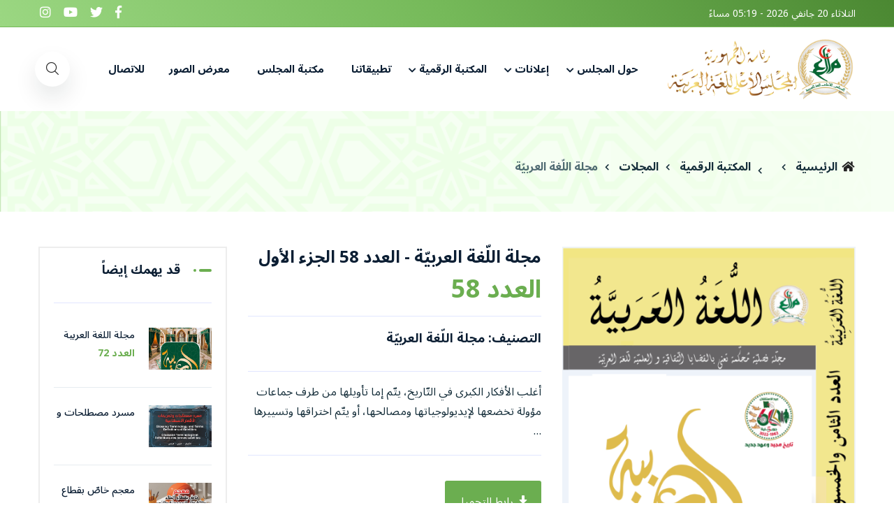

--- FILE ---
content_type: text/html; charset=UTF-8
request_url: https://hcla.dz/book/95-%D9%85%D8%AC%D9%84%D8%A9%20%D8%A7%D9%84%D9%84%D9%91%D8%BA%D8%A9%20%D8%A7%D9%84%D8%B9%D8%B1%D8%A8%D9%8A%D9%91%D8%A9%20-%20%D8%A7%D9%84%D8%B9%D8%AF%D8%AF%2058%20%D8%A7%D9%84%D8%AC%D8%B2%D8%A1%20%D8%A7%D9%84%D8%A3%D9%88%D9%84
body_size: 7538
content:
<!doctype html>
<html class="no-js" lang="ar">

<head>
    <meta charset="utf-8">
	<base href="https://hcla.dz/"><base/>
    <meta http-equiv="x-ua-compatible" content="ie=edge">
	<title>المجلس الأعلى للغة العربية - الجزائر -  مجلة اللّغة العربيّة - العدد 58 الجزء الأول</title>
	
    <meta name="robots" content="index, follow" />
    <meta name="description" content="">
    <meta name="viewport" content="width=device-width, initial-scale=1, shrink-to-fit=no">
    <meta name="description" content="المجلس الأعلى للغة العربية- الجزائر-مجلّة اللغة العربيّة  -مجلّة العلوم والتّكنولوجيا مجلّة علميّة تكنولوجيّة محكّمة نصف سنويّة تصدر عن المجلس الأعلى للّغة العربيّة بالجزائر  -مجلّة معالم مجلّة نصف سنوية محكّمة تعنى بترجمة مستجدات الفكر العالمي ودراسات الترجمة
تصدر عن المجلس الأعلى للغة العربية- haut conseil de la langue arabe 

"/>    <!-- Place favicon.png in the root directory -->
    <link rel="shortcut icon" href="img/favicon.png" type="image/x-icon" />
    <!-- Font Icons css -->
    <link rel="stylesheet" href="css/font-icons.css">
    <!-- plugins css -->
    <link rel="stylesheet" href="css/plugins.css">
    <!-- Main Stylesheet -->
    <link rel="stylesheet" href="css/style.css?v=1.5">
    <!-- Responsive css -->
    <link rel="stylesheet" href="css/responsive.css">
    <link rel="stylesheet" href="https://cdnjs.cloudflare.com/ajax/libs/animate.css/4.1.1/animate.min.css">
	<link href="https://fonts.googleapis.com/css2?family=Cairo:wght@200;300;400;500&family=Tajawal:wght@200;300;400;500;700&display=swap" rel="stylesheet">
	<link href="https://fonts.googleapis.com/css2?family=Noto+Sans+Arabic:wght@100;200;300;400;500;700;800;900&display=swap" rel="stylesheet"> 
</head>

<body>
    <!--[if lte IE 9]>
        <p class="browserupgrade">You are using an <strong>outdated</strong> browser. Please <a href="https://browsehappy.com/">upgrade your browser</a> to improve your experience and security.</p>
    <![endif]-->

    <!-- Add your site or application content here -->

<!-- Body main wrapper start -->
<div class="body-wrapper">

    <!-- HEADER AREA START (header-5) -->
    <header class="ltn__header-area ltn__header-5 ltn__header-transparent--- gradient-color-4---">
        <!-- ltn__header-top-area start -->
        <div class="ltn__header-top-area section-bg-6 top-area-color-white---">
            <div class="container">
                <div class="row">
                    <div class="col-md-7">
                        <div class="ltn__top-bar-menu">
                            <ul>
                                <li>الثلاثاء 20 جانفي 2026 - 05:19 مساءً</li>
                            </ul>
                        </div>
                    </div>
					
                    <div class="col-md-5">
                        <div class="top-bar-right text-right">
                            <div class="ltn__top-bar-menu">
                                <ul>
                                    <li>
                                        <div class="ltn__social-media">
                                           <ul style="color:#fff">
                                                <li><a href="https://www.facebook.com/HCLA.dz/" title="Facebook"><i class="fab fa-facebook-f"></i></a></li>
                                                <li><a href="https://twitter.com/xsnSLukL00BKfXc" title="Twitter"><i class="fab fa-twitter"></i></a></li>
                                                <li><a href="" title="youtube "><i class="fab fa-youtube"></i></a></li>
                                                <li><a href="" title="youtube "><i class="fab fa-instagram"></i></a></li>
                                            </ul>
                                        </div>
                                    </li>
                                </ul>
                            </div>
                        </div>
                    </div>
                </div>
            </div>
        </div>
        <!-- ltn__header-top-area end -->
        
        <!-- ltn__header-middle-area start -->
        <div class="ltn__header-middle-area ltn__header-sticky ltn__sticky-bg-white">
            <div class="container">
                <div class="row">
                    <div class="col">
                        <div class="site-logo-wrap">
                            <div class="site-logo wow pulse  " data-wow-delay="0ms" data-wow-duration="1500ms">
                                <a href="./"><img src="img/logo.png?v=221" alt="المجلس الأعلى للغة العربية" height="100"></a>
                            </div>
                            <div class="get-support clearfix d-none">
                                <div class="get-support-icon">
                                    <i class="icon-call"></i>
                                </div>
                                <div class="get-support-info">
                                    <h6>Get Support</h6>
                                    <h4><a href="tel:+123456789">000-000-000-10</a></h4>
                                </div>
                            </div>
                        </div>
                    </div>
                    <div class="col header-menu-column">
                        <div class="header-menu d-none d-xl-block">
                            <nav>
                                <div class="ltn__main-menu">
                                    <ul>
									
									 <li class="menu-icon"><a href="./category/1-حول-المجلس">حول المجلس</a>
													<ul><li><a href="2-نبذة-عن-المجلس">نبذة عن المجلس</a></li><li><a href="3-كلمة-رئيس-المجلس"> كلمة رئيس المجلس</a></li><li><a href="./category/14-شروط-الن-شر">شروط النّشر</a></li></ul>
												</li> <li class="menu-icon"><a href="./category/2-إعلانات">إعلانات</a>
													<ul><li><a href="21-ميثاق-شرف">ميثاق شرف</a></li><li><a href="23-أعمال-برعاية-موبليس">أعمال برعاية موبليس</a></li><li><a href="57-لتعزيز-نزاهة-وموثوقي-ة-منشوراته-العلمي-ة--اختار-المجلس-الأعلى-لل-غة-العربي-ة-المنص-ة-الجزائري-ة-الر-ائدة">لتعزيز نزاهة وموثوقيّة منشوراته العلميّة  اختار المجلس الأعلى للّغة العربيّة المنصّة الجزائريّة الرّائدة</a></li><li><a href="./category/11-الملتقيات">الملتقيات</a></li><li><a href="./category/12-الملتقيات-بالشراكة">الملتقيات بالشراكة</a></li><li><a href="./category/15-جوائز-المجلس">جوائز المجلس</a></li><li><a href="./category/17-إعلانات-خاص-ة-بالإدارة">إعلانات خاصّة بالإدارة</a></li><li><a href="./category/20-إعلانات-أخرى">إعلانات أخرى</a></li><li><a href="./category/23-منص-ة-مجل-ة-أو-ل-نوفمبر">منصّة مجلّة أوّل نوفمبر</a></li></ul>
												</li><li class="menu-icon"><a href="./book_cat/1-المكتبة-الرقمية"> المكتبة الرقمية </a> <ul><li class=""><a href="./book_cat/2-المجلات"> المجلات <i class="fa fa-arrow-left" style="position:relative;float:left"></i></a> <ul><li class=""><a href="./book_cat/9-مجلة-الل-غة-العربي-ة"> مجلة اللّغة العربيّة </a> </li><li class=""><a href="./book_cat/10-مجلة-معالم"> مجلة معالم  </a> </li><li class=""><a href="./book_cat/11-مجلة-العلوم-و-التكنولوجيا"> مجلة العلوم و التكنولوجيا </a> </li></ul></li><li class=""><a href="./book_cat/3-جوائز-المجلس"> جوائز المجلس <i class="fa fa-arrow-left" style="position:relative;float:left"></i></a> <ul><li class=""><a href="./book_cat/21-جائزة-الل-غة-العربي-ة"> جائزة اللّغة العربيّة </a> </li><li class=""><a href="./book_cat/22-جائزة-المجلس-الأعلى-لل-غة-العربي-ة-لل-داب"> جائزة المجلس الأعلى للّغة العربيّة للآداب </a> </li><li class=""><a href="./book_cat/23-جائزة-رئيس-الجمهوري-ة-للأدب-والل-غة-العربي-ة"> جائزة رئيس الجمهوريّة للأدب واللّغة العربيّة </a> </li></ul></li><li class=""><a href="./book_cat/4-المعاجم"> المعاجم </a> </li><li class=""><a href="./book_cat/5-الأدلة"> الأدلة </a> </li><li class=""><a href="./book_cat/6-القواميس"> القواميس </a> </li><li class=""><a href="./book_cat/7-الملتقيات"> الملتقيات <i class="fa fa-arrow-left" style="position:relative;float:left"></i></a> <ul><li class=""><a href="./book_cat/13-الدولي-ة"> الدوليّة  </a> </li><li class=""><a href="./book_cat/14-الوطني-ة"> الوطنيّة </a> </li></ul></li><li class=""><a href="./book_cat/8-ايام-دراسية"> ايام دراسية </a> </li><li class=""><a href="./book_cat/12-دفاتر"> دفاتر </a> </li><li class=""><a href="./book_cat/15-خطب-الر-ئيس"> خطب الرّئيس </a> </li><li class=""><a href="./book_cat/16-الفهارس-و-الكشفات"> الفهارس و الكشفات </a> </li><li class=""><a href="./book_cat/19-الموسوعة-الجزائري-ة"> الموسوعة الجزائريّة </a> </li><li class=""><a href="./book_cat/18-منشورات-أخرى"> منشورات أخرى </a> </li></ul></li>                                       	<li><a href="./54-تطبيقاتنا">تطبيقاتنا </a></li>
                                        <li><a href="./9-مكتبة-المجلس">مكتبة المجلس </a></li>
										<li><a href="./gallery/">معرض الصور</a></li>
                                        <li><a href="./contact/">للاتصال</a></li>
                                    </ul>
                                </div>
                            </nav>
                        </div>
                    </div>
                    <div class="ltn__header-options ltn__header-options-2 mb-sm-20">
                        <!-- header-search-1 -->
                        <div class="header-search-wrap">
                            <div class="header-search-1">
                                <div class="search-icon">
                                    <i class="icon-search for-search-show"></i>
                                    <i class="icon-cancel  for-search-close"></i>
                                </div>
                            </div>
                            <div class="header-search-1-form">
                                <form id="#" method="get"  action="search/">
                                    <input type="text" name="s" value="" placeholder="البحث في الموقع..."/>
                                    <button type="submit">
                                        <span><i class="icon-search"></i></span>
                                    </button>
                                </form>
                            </div>
                        </div>
                        
                        <!-- Mobile Menu Button -->
                        <div class="mobile-menu-toggle d-xl-none">
                            <a href="#ltn__utilize-mobile-menu" class="ltn__utilize-toggle">
                                <svg viewBox="0 0 800 600">
                                    <path d="M300,220 C300,220 520,220 540,220 C740,220 640,540 520,420 C440,340 300,200 300,200" id="top"></path>
                                    <path d="M300,320 L540,320" id="middle"></path>
                                    <path d="M300,210 C300,210 520,210 540,210 C740,210 640,530 520,410 C440,330 300,190 300,190" id="bottom" transform="translate(480, 320) scale(1, -1) translate(-480, -318) "></path>
                                </svg>
                            </a>
                        </div>
                    </div>
                </div>
            </div>
        </div>
        <!-- ltn__header-middle-area end -->
    </header>
    <!-- HEADER AREA END -->

    <!-- Utilize Mobile Menu Start -->
    <div id="ltn__utilize-mobile-menu" class="ltn__utilize ltn__utilize-mobile-menu">
        <div class="ltn__utilize-menu-inner ltn__scrollbar">
            <div class="ltn__utilize-menu-head">
                <button class="ltn__utilize-close">×</button>
            </div>
            <div class="ltn__utilize-menu-search-form">
                <form action="#">
                    <input type="text" placeholder="البحث في الموقع...">
                    <button><i class="fas fa-search"></i></button>
                </form>
            </div>
            <div class="ltn__utilize-menu">
                <ul>

					 <li><a href="./category/1-حول-المجلس">حول المجلس</a>
									<ul class="sub-menu"><li><a href="2-نبذة-عن-المجلس">نبذة عن المجلس</a></li><li><a href="3-كلمة-رئيس-المجلس"> كلمة رئيس المجلس</a></li></ul>
								</li> <li><a href="./category/2-إعلانات">إعلانات</a>
									<ul class="sub-menu"><li><a href="21-ميثاق-شرف">ميثاق شرف</a></li><li><a href="23-أعمال-برعاية-موبليس">أعمال برعاية موبليس</a></li><li><a href="57-لتعزيز-نزاهة-وموثوقي-ة-منشوراته-العلمي-ة--اختار-المجلس-الأعلى-لل-غة-العربي-ة-المنص-ة-الجزائري-ة-الر-ائدة">لتعزيز نزاهة وموثوقيّة منشوراته العلميّة  اختار المجلس الأعلى للّغة العربيّة المنصّة الجزائريّة الرّائدة</a></li></ul>
								</li>					<li><a href="./book_cat/1-منشورات">منشورات </a></li>
					<li><a href="./54-تطبيقاتنا">تطبيقاتنا </a></li>
					<li><a href="./9-مكتبة-المجلس">مكتبة المجلس </a></li>
					<li><a href="./gallery/">معرض الصور</a></li>
                    <li><a href="./contact/">للاتصال</a></li>
				</ul>
            </div>
			
        </div>
    </div>
    <!-- Utilize Mobile Menu End -->
    <div class="ltn__utilize-overlay"></div>
	
	
<!-- BREADCRUMB AREA START -->
<div class="ltn__breadcrumb-area text-left bg-overlay-white-30 bg-image "  data-bg="img/article-bg.png">
	<div class="container">
		<div class="row">
			<div class="col-lg-12">
				<div class="ltn__breadcrumb-inner">

					<div class="ltn__breadcrumb-list">
						<ul>
							<li><a href="./"><span class="ltn__secondary-color"><i class="fas fa-home"></i></span> الرئيسية</a></li>
							<li><li><a href="./book_cat/1-المكتبة-الرقمية">المكتبة الرقمية</a></li><li><a href="./book_cat/2-المجلات">المجلات</a></li><li><a href="./book_cat/9-مجلة-الل-غة-العربي-ة">مجلة اللّغة العربيّة</a></li></li>
						</ul>
					</div>
				</div>
			</div>
		</div>
	</div>
</div>

<!-- SHOP DETAILS AREA START -->
<div class="ltn__shop-details-area pb-85">
	<div class="container">
		<div class="row">
			<div class="col-lg-9 col-md-12">
				<div class="ltn__shop-details-inner mb-10">
					<div class="row">
						<div class="col-md-6">
							<div class="ltn__shop-details-img-gallery">
								<div class="ltn__shop-details-large-img">
									<div class="single-large-img">
										<a href="media/magazines/860630-050123.png" data-rel="lightcase:myCollection">
											<img src="media/magazines/860630-050123.png" alt="Image">
										</a>
									</div>
								</div>
							</div>
						</div>
						<div class="col-md-6">
							<div class="modal-product-info shop-details-info pl-0">
								
								<h3>مجلة اللّغة العربيّة - العدد 58 الجزء الأول</h3>
								<div class="product-price">
									<span>  العدد 58										
									</span>
								</div>
								<div class="modal-product-meta ltn__product-details-menu-1">
									<ul>
										<li>
											<h5>التصنيف: مجلة اللّغة العربيّة</h5> 
										</li>
									</ul>
								</div>
								
				
								<div class="ltn__social-media">
									أغلب الأفكار الكبرى في التّاريخ، يتّم إما تأويلها من طرف جماعات مؤولة تخضعها لإيديولوجياتها ومصالحها، أو يتّم اختراقها وتسييرها &hellip;								</div><hr />
								
								<div class="ltn__product-details-menu-2">
									<ul>
										<li>
										
																					
											<a href="media/magazines/pdf/581AR.pdf" target="_blank" class="theme-btn-1 btn btn-effect-1 btn-block">
												<span><i class="fa fa-download"></i> رابط التحميل</span>
											</a>
											
																						
										</li>
									</ul>
								</div>
								
							</div>
						</div>
					</div>
				</div>
				<!-- Shop Tab Start -->
				<div class="ltn__shop-details-tab-inner ltn__shop-details-tab-inner-2">
					<div class="ltn__shop-details-tab-menu">
						<div class="nav">
							<a class="active show" data-toggle="tab" href="#liton_tab_details_1_1">الوصف:</a>
						</div>
					</div>
					<div class="tab-content">
						<div class="tab-pane fade active show" id="liton_tab_details_1_1">
							<div class="ltn__shop-details-tab-content-inner">
		
								<p>أغلب الأفكار الكبرى في التّاريخ، يتّم إما تأويلها من طرف جماعات مؤولة تخضعها لإيديولوجياتها ومصالحها، أو يتّم اختراقها وتسييرها وتوجيهها لغايات أخرى غير غاياتها الأصليّة، أو تتم قرصنتها واختطافها والاستيلاء عليها وإخراجها من سياقها وتغيير أهدافها، هذا ما حدث للديانات والثقافات والنّظريات والنّصوص الكبرى، أحب أن أشر في هذه الكلمة إلى نقل الإنسان والمجتمعات من نمط من التفكير إلى نمط أخر أكثر عقلانية وموضوعية وتقدما، كانت مشروعا فلسفيا نيرا، عمل عليه مفكرون وفلاسفة وأدباء وفنانون وعلماء ورجال دين وعيبها الوحيد إن أعددنا ذلك عيبا أنها نشأت غي إطار حضاري متمركز حول ذاته، وكان يتهيأ للقيام بالسّيطرة على العالم، وكان من سوء حظ الحاثة. </p>
							</div>
						</div>
						
					</div>
				</div>
				<!-- Shop Tab End -->
			</div>
			<div class="col-lg-3">
				<aside class="sidebar ltn__shop-sidebar ltn__right-sidebar">
					<!-- Top Rated Product Widget -->
					<div class="widget ltn__top-rated-product-widget">
						<h4 class="ltn__widget-title ltn__widget-title-border">قد يهمك إيضاً</h4><hr />
						<ul>
						
													<li>
								<div class="top-rated-product-item clearfix">
									<div class="top-rated-product-img">
										<a href="./book/425-مجلة اللغة العربية"><img src="media/magazines/592928-180126.jpg" alt="مجلة اللغة العربية" alt="مجلة اللغة العربية" style="height: 60px;width: 100%;object-fit: cover;"></a>
									</div>
									<div class="top-rated-product-info">
										<h6 class="product-title text-limit-1"><a href="./book/425-مجلة اللغة العربية">مجلة اللغة العربية</a></h6>
										<div class="product-price">
											<span>
												 العدد 72											</span>
										</div>
									</div>
								</div>
							</li>
							
													<li>
								<div class="top-rated-product-item clearfix">
									<div class="top-rated-product-img">
										<a href="./book/424-مسرد مصطلحات و تعريفات الأقمار الإصطناعيّة    إنـﮔليزي -عربي -فرنسي"><img src="media/magazines/382835-301225.jpg" alt="مسرد مصطلحات و تعريفات الأقمار الإصطناعيّة    إنـﮔليزي -عربي -فرنسي" alt="مسرد مصطلحات و تعريفات الأقمار الإصطناعيّة    إنـﮔليزي -عربي -فرنسي" style="height: 60px;width: 100%;object-fit: cover;"></a>
									</div>
									<div class="top-rated-product-info">
										<h6 class="product-title text-limit-1"><a href="./book/424-مسرد مصطلحات و تعريفات الأقمار الإصطناعيّة    إنـﮔليزي -عربي -فرنسي">مسرد مصطلحات و تعريفات الأقمار الإصطناعيّة    إنـﮔليزي -عربي -فرنسي</a></h6>
										<div class="product-price">
											<span>
																							</span>
										</div>
									</div>
								</div>
							</li>
							
													<li>
								<div class="top-rated-product-item clearfix">
									<div class="top-rated-product-img">
										<a href="./book/423-معجم خاصّ بقطاع البناء والاشغال العموميّة والريّ   عربيّ-فرنسي "><img src="media/magazines/945847-291225.jpg" alt="معجم خاصّ بقطاع البناء والاشغال العموميّة والريّ   عربيّ-فرنسي " alt="معجم خاصّ بقطاع البناء والاشغال العموميّة والريّ   عربيّ-فرنسي " style="height: 60px;width: 100%;object-fit: cover;"></a>
									</div>
									<div class="top-rated-product-info">
										<h6 class="product-title text-limit-1"><a href="./book/423-معجم خاصّ بقطاع البناء والاشغال العموميّة والريّ   عربيّ-فرنسي ">معجم خاصّ بقطاع البناء والاشغال العموميّة والريّ   عربيّ-فرنسي </a></h6>
										<div class="product-price">
											<span>
																							</span>
										</div>
									</div>
								</div>
							</li>
							
													<li>
								<div class="top-rated-product-item clearfix">
									<div class="top-rated-product-img">
										<a href="./book/422-بنات الجياد"><img src="media/magazines/66425-201225.jpg" alt="بنات الجياد" alt="بنات الجياد" style="height: 60px;width: 100%;object-fit: cover;"></a>
									</div>
									<div class="top-rated-product-info">
										<h6 class="product-title text-limit-1"><a href="./book/422-بنات الجياد">بنات الجياد</a></h6>
										<div class="product-price">
											<span>
																							</span>
										</div>
									</div>
								</div>
							</li>
							
													<li>
								<div class="top-rated-product-item clearfix">
									<div class="top-rated-product-img">
										<a href="./book/421-الدّليل في أحكام الرّسم الإملائيّ"><img src="media/magazines/343106-201225.jpg" alt="الدّليل في أحكام الرّسم الإملائيّ" alt="الدّليل في أحكام الرّسم الإملائيّ" style="height: 60px;width: 100%;object-fit: cover;"></a>
									</div>
									<div class="top-rated-product-info">
										<h6 class="product-title text-limit-1"><a href="./book/421-الدّليل في أحكام الرّسم الإملائيّ">الدّليل في أحكام الرّسم الإملائيّ</a></h6>
										<div class="product-price">
											<span>
																							</span>
										</div>
									</div>
								</div>
							</li>
							
													<li>
								<div class="top-rated-product-item clearfix">
									<div class="top-rated-product-img">
										<a href="./book/420-ممنوع رمي  الأمشاج"><img src="media/magazines/902843-201225.jpg" alt="ممنوع رمي  الأمشاج" alt="ممنوع رمي  الأمشاج" style="height: 60px;width: 100%;object-fit: cover;"></a>
									</div>
									<div class="top-rated-product-info">
										<h6 class="product-title text-limit-1"><a href="./book/420-ممنوع رمي  الأمشاج">ممنوع رمي  الأمشاج</a></h6>
										<div class="product-price">
											<span>
																							</span>
										</div>
									</div>
								</div>
							</li>
							
													<li>
								<div class="top-rated-product-item clearfix">
									<div class="top-rated-product-img">
										<a href="./book/419-نيريّة"><img src="media/magazines/501096-231225.jpg" alt="نيريّة" alt="نيريّة" style="height: 60px;width: 100%;object-fit: cover;"></a>
									</div>
									<div class="top-rated-product-info">
										<h6 class="product-title text-limit-1"><a href="./book/419-نيريّة">نيريّة</a></h6>
										<div class="product-price">
											<span>
																							</span>
										</div>
									</div>
								</div>
							</li>
							
													<li>
								<div class="top-rated-product-item clearfix">
									<div class="top-rated-product-img">
										<a href="./book/418-مناسبة و كلمة"><img src="media/magazines/277117-081225.jpg" alt="مناسبة و كلمة" alt="مناسبة و كلمة" style="height: 60px;width: 100%;object-fit: cover;"></a>
									</div>
									<div class="top-rated-product-info">
										<h6 class="product-title text-limit-1"><a href="./book/418-مناسبة و كلمة">مناسبة و كلمة</a></h6>
										<div class="product-price">
											<span>
												 العدد 9											</span>
										</div>
									</div>
								</div>
							</li>
							
													<li>
								<div class="top-rated-product-item clearfix">
									<div class="top-rated-product-img">
										<a href="./book/417-اللّسانيات الجنائيّة وتطبيقاتها في عصر الذّكاء الاصطناعيّ "><img src="media/magazines/493401-071225.png" alt="اللّسانيات الجنائيّة وتطبيقاتها في عصر الذّكاء الاصطناعيّ " alt="اللّسانيات الجنائيّة وتطبيقاتها في عصر الذّكاء الاصطناعيّ " style="height: 60px;width: 100%;object-fit: cover;"></a>
									</div>
									<div class="top-rated-product-info">
										<h6 class="product-title text-limit-1"><a href="./book/417-اللّسانيات الجنائيّة وتطبيقاتها في عصر الذّكاء الاصطناعيّ ">اللّسانيات الجنائيّة وتطبيقاتها في عصر الذّكاء الاصطناعيّ </a></h6>
										<div class="product-price">
											<span>
																							</span>
										</div>
									</div>
								</div>
							</li>
							
													<li>
								<div class="top-rated-product-item clearfix">
									<div class="top-rated-product-img">
										<a href="./book/416-اللّسان العربيّ بين الأصالة والمعاصرة :قراءة في إسهامات الدّكتور صالح بلعيد  "><img src="media/magazines/476039-031225.png" alt="اللّسان العربيّ بين الأصالة والمعاصرة :قراءة في إسهامات الدّكتور صالح بلعيد  " alt="اللّسان العربيّ بين الأصالة والمعاصرة :قراءة في إسهامات الدّكتور صالح بلعيد  " style="height: 60px;width: 100%;object-fit: cover;"></a>
									</div>
									<div class="top-rated-product-info">
										<h6 class="product-title text-limit-1"><a href="./book/416-اللّسان العربيّ بين الأصالة والمعاصرة :قراءة في إسهامات الدّكتور صالح بلعيد  ">اللّسان العربيّ بين الأصالة والمعاصرة :قراءة في إسهامات الدّكتور صالح بلعيد  </a></h6>
										<div class="product-price">
											<span>
																							</span>
										</div>
									</div>
								</div>
							</li>
							
													<li>
								<div class="top-rated-product-item clearfix">
									<div class="top-rated-product-img">
										<a href="./book/415-مجلة معالم للترجمة "><img src="media/magazines/135382-051025.jpg" alt="مجلة معالم للترجمة " alt="مجلة معالم للترجمة " style="height: 60px;width: 100%;object-fit: cover;"></a>
									</div>
									<div class="top-rated-product-info">
										<h6 class="product-title text-limit-1"><a href="./book/415-مجلة معالم للترجمة ">مجلة معالم للترجمة </a></h6>
										<div class="product-price">
											<span>
												 العدد 22											</span>
										</div>
									</div>
								</div>
							</li>
							
													<li>
								<div class="top-rated-product-item clearfix">
									<div class="top-rated-product-img">
										<a href="./book/414- التّرجمة والذّكاء الاصطناعيّ بين متطلبّات التّغيير وآفاق التّطوير"><img src="media/magazines/36995-300925.jpg" alt=" التّرجمة والذّكاء الاصطناعيّ بين متطلبّات التّغيير وآفاق التّطوير" alt=" التّرجمة والذّكاء الاصطناعيّ بين متطلبّات التّغيير وآفاق التّطوير" style="height: 60px;width: 100%;object-fit: cover;"></a>
									</div>
									<div class="top-rated-product-info">
										<h6 class="product-title text-limit-1"><a href="./book/414- التّرجمة والذّكاء الاصطناعيّ بين متطلبّات التّغيير وآفاق التّطوير"> التّرجمة والذّكاء الاصطناعيّ بين متطلبّات التّغيير وآفاق التّطوير</a></h6>
										<div class="product-price">
											<span>
																							</span>
										</div>
									</div>
								</div>
							</li>
							
													<li>
								<div class="top-rated-product-item clearfix">
									<div class="top-rated-product-img">
										<a href="./book/413-الموسوعة الجزائريّة -الأعلام-"><img src="media/magazines/677748-280925.jpg" alt="الموسوعة الجزائريّة -الأعلام-" alt="الموسوعة الجزائريّة -الأعلام-" style="height: 60px;width: 100%;object-fit: cover;"></a>
									</div>
									<div class="top-rated-product-info">
										<h6 class="product-title text-limit-1"><a href="./book/413-الموسوعة الجزائريّة -الأعلام-">الموسوعة الجزائريّة -الأعلام-</a></h6>
										<div class="product-price">
											<span>
												الجزء الثالث											</span>
										</div>
									</div>
								</div>
							</li>
							
													<li>
								<div class="top-rated-product-item clearfix">
									<div class="top-rated-product-img">
										<a href="./book/412-مجلة اللّغة العربيّة"><img src="media/magazines/696250-280925.jpg" alt="مجلة اللّغة العربيّة" alt="مجلة اللّغة العربيّة" style="height: 60px;width: 100%;object-fit: cover;"></a>
									</div>
									<div class="top-rated-product-info">
										<h6 class="product-title text-limit-1"><a href="./book/412-مجلة اللّغة العربيّة">مجلة اللّغة العربيّة</a></h6>
										<div class="product-price">
											<span>
												 العدد 71											</span>
										</div>
									</div>
								</div>
							</li>
							
													<li>
								<div class="top-rated-product-item clearfix">
									<div class="top-rated-product-img">
										<a href="./book/411-دليل المصطلحات المتداولة في التجارة والاقتصاد"><img src="media/magazines/629104-140825.jpg" alt="دليل المصطلحات المتداولة في التجارة والاقتصاد" alt="دليل المصطلحات المتداولة في التجارة والاقتصاد" style="height: 60px;width: 100%;object-fit: cover;"></a>
									</div>
									<div class="top-rated-product-info">
										<h6 class="product-title text-limit-1"><a href="./book/411-دليل المصطلحات المتداولة في التجارة والاقتصاد">دليل المصطلحات المتداولة في التجارة والاقتصاد</a></h6>
										<div class="product-price">
											<span>
																							</span>
										</div>
									</div>
								</div>
							</li>
							
												
						</ul>
					</div>
					
				</aside>
			</div>
		</div>
	</div>
</div>


    <!-- FOOTER AREA START -->
    <footer class="ltn__footer-area  ">
        <div class="footer-top-area  section-bg-2 plr--5">
            <div class="container">
                <div class="row">
				
					<div class="col-md-2 col-12">
                        <div class="footer-widget footer-about-widget text-center " style="display:initial;position: absolute;top: 15px;">
                            <div class="footer-logo d-none d-sm-block">
                                <div class="site-logo " data-wow-delay="300ms" data-wow-iteration="infinite" data-wow-duration="2s" style="visibility: visible; animation-duration: 2s; animation-delay: 300ms; animation-iteration-count: infinite; animation-name: ;">
                                    <img src="img/logo-2.png" alt="المجلس الأعلى للغة العربية">
                                </div>
                            </div>
							
							<div class="ltn__social-media mt-10">
                                <ul style="margin-top:24px">
									<li><a href="https://www.facebook.com/HCLA.dz/" title="Facebook"><i class="fab fa-facebook-f" style="font-size: 24px;"></i></a></li>
									<li><a href="https://twitter.com/xsnSLukL00BKfXc" title="Twitter"><i class="fab fa-twitter" style="font-size: 24px;"></i></a></li>
									<li><a href="" title="youtube "><i class="fab fa-youtube" style="font-size: 24px;"></i></a></li>
									<li><a href="" title="youtube "><i class="fab fa-instagram" style="font-size: 24px;"></i></a></li>
									
                                </ul>
                            </div>
							
                        </div>
                    </div>
				
                    <div class="col-md-3 col-6">
                        <div class="footer-widget footer-menu-widget clearfix">
                            <h4 class="footer-title">لتواصلكم</h4>
                            <div class="footer-address">
                                <ul>
                                    <li>
                                        <div class="footer-address-icon">
                                            <i class="icon-placeholder" style="font-size:20px"></i>
                                        </div>
                                        <div class="footer-address-info">
                                            <p>شارع فرانكلين روزفلت الجزائر ص.ب. 575 ديدوش مراد – الجزائر </p>
                                        </div>
                                    </li>
                                    <li>
                                        <div class="footer-address-icon">
                                            <i class="fa fa-phone"></i>
                                        </div>
                                        <div class="footer-address-info">
                                            <p><a href="tel:0021323487279 | 0021323487285">0021323487279 | 0021323487285</a></p>
                                        </div>
                                    </li> 
									<li>
                                        <div class="footer-address-icon">
                                            <i class="fa fa-fax"></i>
                                        </div>
                                        <div class="footer-address-info">
                                            <p><a href="tel:0021323487262">0021323487262</a></p>
                                        </div>
                                    </li>
                                    <li>
                                        <div class="footer-address-icon">
                                            <i class="fa fa-envelope"></i>
                                        </div>
                                        <div class="footer-address-info">
                                            <p><a href="mailto:contact@hcla.dz">contact@hcla.dz</a></p>
                                        </div>
                                    </li>
                                </ul>
								
                            </div>
							 
                        </div>
                    </div>
					
					<div class="col-md-3 col-6">
                        <div class="footer-widget footer-menu-widget clearfix">
                            <h4 class="footer-title">روابط تهمك</h4>
                            <div class="footer-address">
                                <div class="footer-menu">
									<ul>
										<li><a href="./category/1-حول-المجلس">حول المجلس</a></li>
										<li><a href="./3-كلمة-الرئيس">كلمة رئيس المجلس</a></li>  
										<li><a href="./19-منشورات-المجامع-الل-غوية">روابط ذات صلة</a></li> 
										<li><a href="./contact">تواصل معنا</a></li>

									</ul>
								</div>
								
                            </div>
							 
                        </div>
                    </div>
					
					<div class="col-md-4 col-12">
                        <iframe src="https://www.google.com/maps/embed?pb=!1m18!1m12!1m3!1d3196.500215492223!2d3.0418488152887257!3d36.7585657799572!2m3!1f0!2f0!3f0!3m2!1i1024!2i768!4f13.1!3m3!1m2!1s0x128fb3f283ed8f73%3A0xe803774cbccb54b9!2z2KfZhNmF2KzZhNizINin2YTYo9i52YTZiSDZhNmE2LrYqSDYp9mE2LnYsdio2YrZkdip!5e0!3m2!1sfr!2sdz!4v1670169072355!5m2!1sfr!2sdz" width="100%" height="230" style="border:0;" allowfullscreen="" loading="lazy" referrerpolicy="no-referrer-when-downgrade"></iframe>
                    </div>
					
                </div>
            </div>
        </div>
        <div class="ltn__copyright-area ltn__copyright-2 plr--5" style="background:rgb(32, 32, 32);font-size: 15px;">
            <div class="container-fluid ltn__border-top-2">
                <div class="row">
                    <div class="col-12">
                        <div class="ltn__copyright-design clearfix text-center">
                            <p style="color:#fff !important"><b>المجلس الأعلى للغة العربية</b><br />   جميع الحقوق محفوظة © 2026 | تصميم والتطوير <a href="https://edisoft.dz" target="_blank" style="color:#00c0ff"><b>Edisoft</b></a></p>
                        </div>
                    </div>
                </div>
            </div>
        </div>
    </footer>
    <!-- FOOTER AREA END -->

</div>
<!-- Body main wrapper end -->

    <!-- preloader area start -->
    <div class="preloader d-none" id="preloader">
        <div class="preloader-inner">
            <div class="spinner">
                <div class="dot1"></div>
                <div class="dot2"></div>
            </div>
        </div>
    </div>
    <!-- preloader area end -->

    <!-- All JS Plugins -->
    <script src="js/plugins.js"></script>
    <!-- Main JS -->
    <script src="js/main.js?v=1.7"></script>
    <script src="js/acmeticker.js"></script>
	
	<script type="text/javascript">
		jQuery(document).ready(function ($) {
			$('.my-news-ticker').AcmeTicker({
				type:'marquee',/*horizontal/horizontal/Marquee/type*/
				direction: 'left',/*up/down/left/right*/
				speed: 0.05,/*true/false/number*/ /*For vertical/horizontal 600*//*For marquee 0.05*//*For typewriter 50*/
				controls: {
					toggle: $('.acme-news-ticker-pause'),/*Can be used for horizontal/horizontal/typewriter*//*not work for marquee*/
				}
			});
		})

	</script>
</body>
</html>

